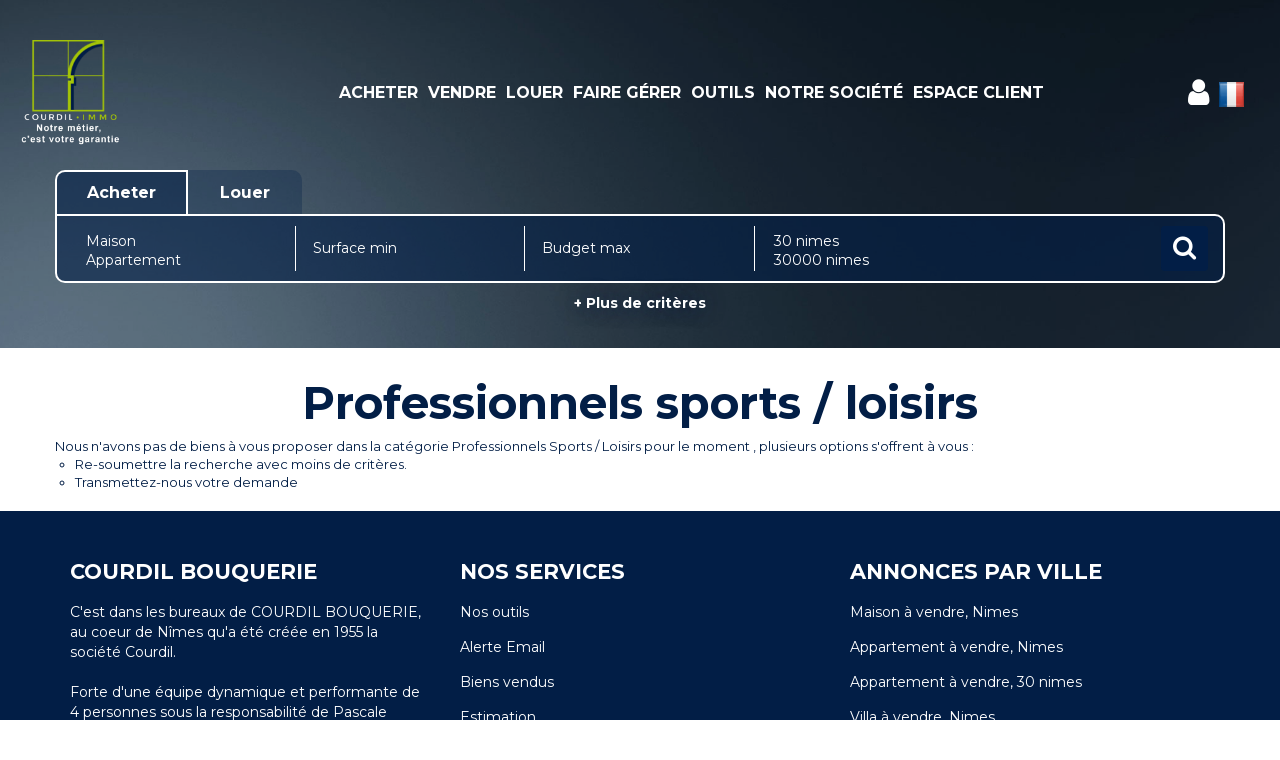

--- FILE ---
content_type: text/html; charset=UTF-8
request_url: https://www.courdil.immo/type_bien/24-6-72/sports-loisirs.html
body_size: 2329
content:
<!DOCTYPE html>
<html lang="en">
<head>
    <meta charset="utf-8">
    <meta name="viewport" content="width=device-width, initial-scale=1">
    <title></title>
    <style>
        body {
            font-family: "Arial";
        }
    </style>
    <script type="text/javascript">
    window.awsWafCookieDomainList = [];
    window.gokuProps = {
"key":"AQIDAHjcYu/GjX+QlghicBgQ/7bFaQZ+m5FKCMDnO+vTbNg96AEreeKhlQL5RdqfZo1k8DUWAAAAfjB8BgkqhkiG9w0BBwagbzBtAgEAMGgGCSqGSIb3DQEHATAeBglghkgBZQMEAS4wEQQML0g6ftK4WPadBOCdAgEQgDscEGbFH79IadI+fz9h6ZNBFgNKz84/JKcfpY3B71Q1RTb/qzCHOIz3/cGqD5FCl7PffQ9DSm8I51YLQQ==",
          "iv":"CgAHFiJQhAAAB53B",
          "context":"gD0u9Jf5xpELB36X1zWBpoA4jPQ8U4eOYCjQKyM1ROlktPofB7OTkIOfc7b7GBI/3I1Fe/6pM8yqG9zqtAUDtDTXNOJ7MyFquRlKMDsL50wDZK417kHyLltI2piLqAhCQWuDr6/d3k7hnmTrDgfizW5bgtk2RT5JDlHyHP+gIN83DijhZ/[base64]/ENqAk6Ny4IusleuuP0R0NFQt0KzZaIJAUhSfHK0BNirn8Pn7IhL5C6CtWgNeoHnAD7Iu/FYJfiPm4806Lt4EiRQoWlapBCPLx/[base64]/tb/e/YYcGB9RlVKulR7Uf5Z5hHRm2mdrCY7s1XLGkMlAea2RC5OFstcxC5VasvkgP0+VwBnP1I3m/N4VpjIKRfRzxW8FnlutvBdScaaW16YA=="
};
    </script>
    <script src="https://7813e45193b3.47e58bb0.eu-west-3.token.awswaf.com/7813e45193b3/28fa1170bc90/1cc501575660/challenge.js"></script>
</head>
<body>
    <div id="challenge-container"></div>
    <script type="text/javascript">
        AwsWafIntegration.saveReferrer();
        AwsWafIntegration.checkForceRefresh().then((forceRefresh) => {
            if (forceRefresh) {
                AwsWafIntegration.forceRefreshToken().then(() => {
                    window.location.reload(true);
                });
            } else {
                AwsWafIntegration.getToken().then(() => {
                    window.location.reload(true);
                });
            }
        });
    </script>
    <noscript>
        <h1>JavaScript is disabled</h1>
        In order to continue, we need to verify that you're not a robot.
        This requires JavaScript. Enable JavaScript and then reload the page.
    </noscript>
</body>
</html>